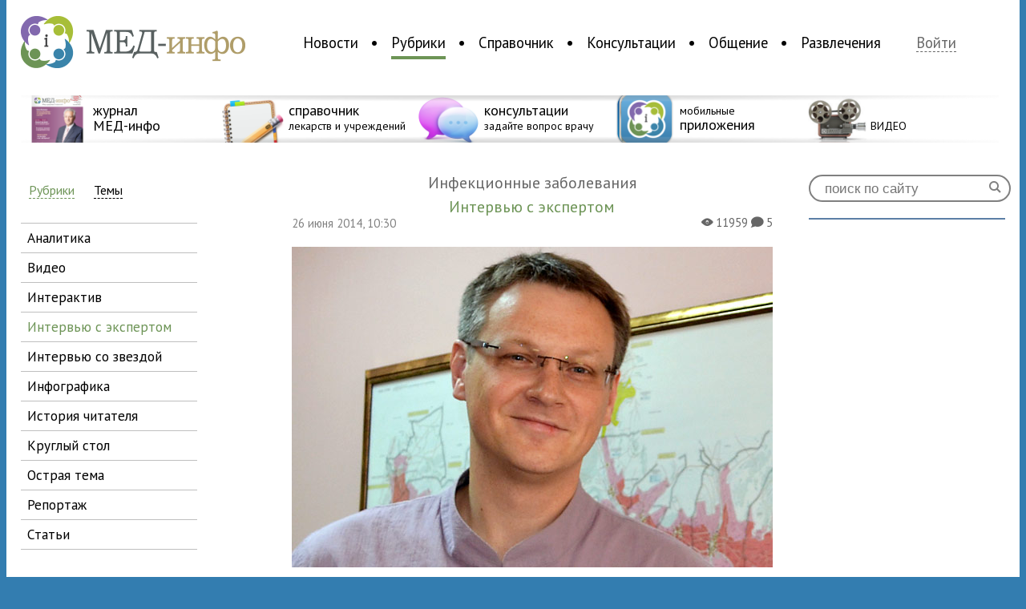

--- FILE ---
content_type: text/html; charset=UTF-8
request_url: https://med-info.ru/content/view/5751
body_size: 13254
content:
<!DOCTYPE html>
<html>
<head>
<meta charset="utf-8" />
<meta property="og:url" content="https://med-info.ru/content/view/5751" />
<meta property="og:type" content="article" />
<meta property="og:title" content="Павел Богомолов: «Сдавать кровь на маркеры вирусных гепатитов должно быть правилом хорошего тона»" />
<meta property="og:image" content="https://med-info.ru/images/bogomolov_0013.jpg" />
<meta property="og:description" content="Несмотря на&nbsp;распространенность информации о&nbsp;гепатите&nbsp;С, многие до&nbsp;сих пор не&nbsp;знают о&nbsp;причинах заболевания и методах&nbsp;его лечения. На&nbsp;вопросы МЕД-инфо о&nbsp;гепатите ответил главный гепатолог Министерства здравоохранения Московской области, заведующий гепатолог" />
<meta name="viewport" content="width=device-width, initial-scale=1, maximum-scale=1.0, user-scalable=no">
<title>Павел Богомолов: «Сдавать кровь на маркеры вирусных гепатитов должно быть правилом хорошего тона» — Медицинский портал «МЕД-инфо»</title>
<meta name="description" content="Несмотря на&nbsp;распространенность информации о&nbsp;гепатите&nbsp;С, многие до&nbsp;сих пор не&nbsp;знают о&nbsp;причинах заболевания и методах&nbsp;его " />
<link rel="shortcut icon" href="/img/favicon.png" type="image/png">
<link rel="apple-touch-icon-precomposed" href="/img/medinfo_appicon.png" type="image/png">
<script src="//ajax.googleapis.com/ajax/libs/jquery/1.9.0/jquery.min.js"></script>
<script src="/js/jquery.smartbanner.js"></script>
<link href="/css/main.css" rel="stylesheet" type="text/css" media="screen" />
<link rel="stylesheet" href="/css/jquery.smartbanner.css" type="text/css" media="screen">
<!-- <link href="/css/wideext.css" rel="stylesheet" type="text/css" media="screen and  (min-width: 1415px)" /> -->
<link href='https://fonts.googleapis.com/css?family=PT+Sans:400,700|PT+Sans+Narrow:400,700&subset=latin,cyrillic' rel='stylesheet' type='text/css'>
<!--<meta name="apple-itunes-app" content="app-id=578072186">
<meta name="google-play-app" content="app-id=ru.info.med.apps.news">
-->
<!-- FB JS_SDK -->
<div id="fb-root"></div>
<script>(function(d, s, id) {
  var js, fjs = d.getElementsByTagName(s)[0];
  if (d.getElementById(id)) return;
  js = d.createElement(s); js.id = id;
  js.src = "//connect.facebook.net/ru_RU/sdk.js#xfbml=1&version=v2.3";
  fjs.parentNode.insertBefore(js, fjs);
}(document, 'script', 'facebook-jssdk'));</script>
<!-- FB JS_SDK end-->
</head>
<body style="background: #337db0;">
<!--<script type="text/javascript">
      $(function() { $.smartbanner({
          daysHidden:0
          }); } );
</script> -->
<div id="splash" class="hide">
<div>
<a href="#" class="closeButton" id="closeSplash">&#204;</a>
<form id="enter" action="/login" method="post">
					<h3>Войдите на сайт </h3>
					<input type="text" id="mail" name="username" value="" placeholder="E-mail">
					<input type="password" name="password" value="" placeholder="Пароль">			
					<input type="submit" class="logInButton" value="Войти"><br />
					<a href="/recovery" id="recovery">Забыли пароль?</a><br /><br />
					<a class="reg" href="/reg">Зарегистрируйтесь</a>, чтобы воспользоваться всеми возможностями сайта
					<input type="hidden" name="refer" value="">
				</form></div>
</div>
<!--<section id="topBaner" style="background: #337db0;height: 100px;overflow: hidden;">
 <div class="bannerPlace" style="text-align: center;">
<IFRAME ALLOWTRANSPARENCY=TRUE FRAMEBORDER=0 MARGINWIDTH=0 MARGINHEIGHT=0 SCROLLING=NO WIDTH=900 HEIGHT=100 style="display: inline-block;" SRC="http://basa.med-info.ru/ads2/adcall?section=17"></IFRAME>
<a href="http://apps.med-info.ru/"><img src="/images/baners/upper.png"></a>
</div>
</section>-->
<div id="wraper">
<header>
<section id="logoAndNav">
<a href="/" id="logo"><img alt="Медицинский портал «МЕД-инфо» — Новости медицины, консультации врачей, медицинский справочник" src="/img/logo.png" /></a>
<nav>
<ul>
<li id="nav_n0000">
<a href="/content/list/новости" id="n0000" >Новости</a>
</li>
<li id="nav_n0100">
<a href="/content/list/рубрики" id="n0100" class="active">Рубрики</a>
</li>
<li id="nav_n0400">
<a href="/reference" id="n0400" >Справочник</a>
</li>
<li id="nav_n0300">
<a href="/consultation" id="n0300" >Консультации</a>
</li>
<li id="nav_n0613">
<a href="/social" id="n0613" >Общение</a>
</li>
<li id="nav_n0713">
<a href="/entertainments" id="n0713" >Развлечения</a>
</li>
</ul>
</nav>
<a href="#" id="login">Войти <!-- <span>&#230; &#228;</span> --></a>
</section>
<section id="promoline">
<div></div>
<a href="http://magazine.med-info.ru"><img src="/img/icons/icon_magazine.png" /><strong><span>журнал<br />МЕД-инфо</span></strong></a>
<a href="/reference"><img src="/img/icons/icon_spavochnik.png" /><strong><span>справочник</span><br />лекарств и учреждений</strong></a>
<a href="/consultation"><img src="/img/icons/icon_consult.png" /><strong><span>консультации</span><br />задайте вопрос врачу</strong></a>
<a href="http://apps.med-info.ru"><img src="/img/icons/icon_apps.png" /><strong>мобильные<br /><span>приложения</span></strong></a>
<a href="https://med-info.ru/content/list/%D1%80%D1%83%D0%B1%D1%80%D0%B8%D0%BA%D0%B8/%D0%B2%D0%B8%D0%B4%D0%B5%D0%BE"><img src="/img/icons/VIDEO.png" /><strong><span> <br /></span>  ВИДЕО </strong></a>
<!--
<a href="/groups/view/37"><img src="/img/icons/icon_vacancies.png" /><strong><span>вакансии</span><br />для медработников</strong></a>
-->
<div id="ov2"></div>
</section>

</header>
<div id="contentWraper">
	<link href="/css/news-page.css" rel="stylesheet" type="text/css" media="screen" />
<link href='https://fonts.googleapis.com/css?family=PT+Sans+Narrow:400,700|PT+Serif:400,700,400italic,700italic&subset=latin,cyrillic' rel='stylesheet' type='text/css'>
<link href='https://fonts.googleapis.com/css?family=Overlock+SC|Gravitas+One' rel='stylesheet' type='text/css'>
<link href="/css/rub.css" rel="stylesheet" type="text/css" media="screen" />
<link href="/css/social-likes.css" rel="stylesheet">
<script src="/js/social-likes.min.js"></script>
<section id="newsColumn">
<a href="/content/list/рубрики" class="filterSw active" >Рубрики</a> <a href="/content/list/рубрики/1/акушерство_и_гинекология" class="filterSw" >Темы</a>
<nav>
<ul>
<li  ><a href="/content/list/рубрики/аналитика">аналитика</a></li>
<li  ><a href="/content/list/рубрики/видео">видео</a></li>
<li  ><a href="/content/list/рубрики/интерактив">интерактив</a></li>
<li class="active" ><a href="/content/list/рубрики/интервью_с_экспертом">интервью с экспертом</a></li>
<li  ><a href="/content/list/рубрики/интервью_со_звездой">интервью со звездой</a></li>
<li  ><a href="/content/list/рубрики/инфографика">инфографика</a></li>
<li  ><a href="/content/list/рубрики/история_читателя">история читателя</a></li>
<li  ><a href="/content/list/рубрики/круглый_стол">круглый стол</a></li>
<li  ><a href="/content/list/рубрики/острая_тема">острая тема</a></li>
<li  ><a href="/content/list/рубрики/репортаж">репортаж</a></li>
<li  ><a href="/content/list/рубрики/статьи">статьи</a></li>
</ul>
</nav>
<h2>Актуальные новости</h2>
<p>
<a href="/content/view/9111"><strong><img src="/images/med_inforu_fistulografiya.jpg.png" /></strong>
<span>18:06</span><br />
Фистулография: диагностический метод исследования свищевых ходов</a>
</p>
<p>
<a href="/content/view/9108"><strong><img src="/images/Varikoz_500х333_1.jpg" /></strong>
<span>06 августа в 10:28</span><br />
Профилактика варикоза: как реально снизить риски</a>
</p>
<p>
<a href="/content/view/9104"><strong><img src="/images/reiting_3.jpg" /></strong>
<span>03 марта в 10:37</span><br />
Опубликованы итоги ежегодного рейтинга тем в области здоровья</a>
</p>
<p>
<a href="/content/view/9101"><strong><img src="/images/teranoctika.jpg" /></strong>
<span>15 января в 23:29</span><br />
В Москве запустили новое направление для победы над раком — тераностику</a>
</p>
<p>
<a href="/content/view/9099"><strong><img src="/images/dokument_2.jpg" /></strong>
<span>02 ноября в 21:04</span><br />
Почти 700 детей семей из Курской области получат дополнительные средства</a>
</p>
<br /><br />
<div id="popular" class="content">
<h2>Самое интересное</h2>
</div>
</section>
<section id="text">
<div id="align">
<div id="news" class="article" itemscope itemtype="http://schema.org/Article" >
<span id="theme">Инфекционные заболевания</span>
<span id="sectionArticle" itemprop="articleSection">Интервью с экспертом</span>
<div id="image">
<span class="date">26 июня 2014, 10:30</span>
<span class="info">
<b>&#0088;</b> 11959 
<b>&#0075;</b> 5</span>
<img itemprop="image" src="/images/bogomolov_0013.jpg" /></div>
<h1 itemprop="name" class="ArticleHeader">Павел Богомолов: «Сдавать кровь на маркеры вирусных гепатитов должно быть правилом хорошего тона»</h1><span itemprop="datePublished" content="2014-06-26" class="date" style="display: none;">2014-06-26</span>
<div id="cnt" itemprop="articleBody">
<p>Несмотря на&nbsp;распространенность информации о&nbsp;гепатите&nbsp;С, многие до&nbsp;сих пор не&nbsp;знают о&nbsp;причинах заболевания и методах&nbsp;его лечения. На&nbsp;вопросы МЕД-инфо о&nbsp;гепатите ответил главный гепатолог Министерства здравоохранения Московской области, заведующий гепатологическим отделением КДО МОНИКИ имени М.&nbsp;Ф.&nbsp;Владимирского, руководитель Московского областного гепатологического центра <strong>Павел Олегович Богомолов</strong>.</p>
<p><strong>&mdash;&nbsp;Что такое гепатит С?<br /></strong>&mdash;<a href="http://www.med-info.ru/content/view/586">&nbsp;Гепатит С</a> &mdash; инфекционное заболевание печени, причиной которого является РНК-содержащий вирус гепатита С. В&nbsp;результате заражения развивается острый гепатит&nbsp;С, который с&nbsp;высокой вероятностью часто трансформируется в&nbsp;хронический гепатит. Самостоятельное разрешение острого гепатита&nbsp;С происходит довольно редко, а&nbsp;самоизлечение от&nbsp;хронического гепатита&nbsp;С крайне маловероятно. Однако не&nbsp;все однозначно плохо: это медленная вирусная инфекция, которая лишь у&nbsp;15&ndash;20% заболевших через 20&ndash;25 лет болезни приводит к&nbsp;формированию <a href="http://www.med-info.ru/content/view/2094">цирроза печени</a>. Иногда заболевание является причиной гепатоцеллюлярной карциномы (рака печени).</p>
<p class="DopBlock">Гепатит С&nbsp;&mdash; инфекционное заболевание печени, причиной которого является РНК-содержащий вирус гепатита С.</p>
<p><strong>&mdash;&nbsp;Как происходит заражение гепатитом?<br /></strong>&mdash;&nbsp;Гепатит С&nbsp;не&nbsp;передается бытовым путем, маловероятен риск половой передачи, редко происходит инфицирование от&nbsp;матери к&nbsp;младенцу. Это заболевание передается только через кровь или ее&nbsp;компоненты, то&nbsp;есть вследствие каких-либо медицинских, косметических манипуляций через либо иглу <a href="http://www.med-info.ru/search">наркомана</a>. В&nbsp;России примерно половина пациентов заразилась в&nbsp;результате контакта с&nbsp;медициной, походов в&nbsp;косметические или тату-салоны и&nbsp;примерно половина пациентов имели в&nbsp;прошлом опыт употребления парентеральных наркотиков.</p>
<p><strong>&mdash;&nbsp;Как не&nbsp;допустить заражения гепатитом С?<br /></strong>&mdash;&nbsp;К&nbsp;сожалению, вакцины от&nbsp;этого заболевания пока не&nbsp;существует, поэтому основа основ&nbsp;&mdash; это соблюдение медицинскими и&nbsp;прочими учреждениями современных требований <a href="http://www.med-info.ru/search">антисептики</a>. При выборе медицинского учреждения следует ориентироваться на&nbsp;те, в&nbsp;которых высока доля использования разового инструментария или есть возможность адекватной обработки многоразового инструмента. Например, современные моющие машины могут позволить себе только эндоскопические отделения крупных учреждений здравоохранения. К&nbsp;сожалению, нередко в&nbsp;учреждениях здравоохранения эндоскопическое оборудование обрабатывают вручную. Конечно, такая обработка инструментария не&nbsp;способствует снижению риска инфицирования вирусом гепатита С.</p>
<blockquote class="CitationItalic"><span class="c3-2">&laquo;Лабораторная диагностика&nbsp;&mdash; это основа основ. Именно поэтому, несмотря на&nbsp;свободу выбора пациентов, мы&nbsp;пытаемся организовать максимально широкий скрининг вирусных гепатитов&raquo;</span></blockquote>
<p><strong>&mdash;&nbsp;Какова распространенность заболевания?<br /></strong>&mdash;&nbsp;Заболеваемость хроническим гепатитом&nbsp;С в&nbsp;России различается в&nbsp;различных регионах и&nbsp;составляет около 40&nbsp;случаев на&nbsp;100&nbsp;000&nbsp;населения.</p>
<p><strong>&mdash;&nbsp;Каковы признаки заболевания?<br /></strong>&mdash;&nbsp;В&nbsp;80% случаев единственным симптомом хронического гепатита&nbsp;С может быть только повышенная утомляемость, слабость. <a href="http://www.med-info.ru/content/view/4326">Желтуха</a>&nbsp;&mdash; очень редкий симптом, характерный больше для острого гепатита, и&nbsp;то&nbsp;она определяется не&nbsp;у&nbsp;всех. Хронический гепатит&nbsp;С долгое время вообще себя никак не&nbsp;проявляет, пока не&nbsp;сформируется выраженный фиброз или даже цирроз печени. Вот тогда появляются первые клинические признаки.</p>
<p class="DopBlock">В&nbsp;80% случаев единственным симптомом хронического гепатита&nbsp;С может быть только повышенная утомляемость, слабость.</p>
<p><strong>&mdash;&nbsp;Как проходит лечение?<br /></strong>&mdash;&nbsp;Лечение следует за&nbsp;диагнозом. Должна быть адекватная&nbsp;и, особенно подчеркну, бесплатная диагностика. Начинается все с&nbsp;визита к&nbsp;терапевту, врачу общей практики или к&nbsp;инфекционисту, потом возможно направление в&nbsp;гепатологический центр. Диагностика включает в&nbsp;себя молекулярное исследование крови пациента с&nbsp;целью определения характеристик вируса гепатита&nbsp;С, а&nbsp;также обязательное исследование индивидуальных особенностей течения заболевания. На&nbsp;основе этих данных и&nbsp;назначается лечение, а&nbsp;это только противовирусная терапия! Никакого иного лечения гепатита&nbsp;С не&nbsp;существует, назначение так называемых &laquo;гепатопротекторов&raquo; и&nbsp;прочих &laquo;чисток печени&raquo;&nbsp;&mdash; это обычное шарлатанство.</p>
<p><strong>&mdash;&nbsp;Что&nbsp;бы вы&nbsp;посоветовали нашим читателям?<br /></strong>&mdash;&nbsp;Лабораторная диагностика&nbsp;&mdash; это основа основ. Именно поэтому, несмотря на&nbsp;свободу выбора пациентов, мы&nbsp;пытаемся организовать максимально широкий скрининг вирусных гепатитов. В&nbsp;том числе и&nbsp;для этого нужна <a href="http://www.med-info.ru/content/view/4665">диспансеризация</a>. Она&nbsp;дает возможность выявить многие заболевания на&nbsp;ранней стадии и&nbsp;предотвратить их&nbsp;инвалидизирующие последствия. Для современного информированного человека должно быть правилом хорошего тона периодически сдавать кровь на&nbsp;маркеры вирусных гепатитов. Ну&nbsp;и&nbsp;конечно, образ жизни: следить за&nbsp;весом, регулярно заниматься физическими упражнениями&nbsp;&mdash; толстых долгожителей не&nbsp;бывает!</p>
<p class="ImageDescription">Фотография: Анастасия Бычкова, МЕД-инфо</p>
<p><em>Продолжение интервью с П. Богомоловым читайте&nbsp;<a href="http://www.med-info.ru/content/view/6170">здесь</a></em></p></div>
<span id="autor" itemprop="author" itemscope itemtype="http://schema.org/Person">Автор: <a href="/profile/anastasia1996" itemprop="name">Анастасия Бычкова</a></span><br />
<div id="social">
<div class="social-likes" data-url="https://med-info.ru/content/view/5751?share=1">
		<!--<div class="facebook" title="Опубликовать ссылку на Фейсбуке"></div>-->
		<div class="vkontakte" title="Опубликовать ссылку во Вконтакте"></div>
		<div class="twitter" data-via="medinforu" title="Опубликовать ссылку в Твиттере"></div>
		<div class="mailru" title="Опубликовать ссылку в Моём мире"></div>
		<div class="odnoklassniki" title="Опубликовать ссылку в Одноклассниках"></div>
		<div class="livejournal" data-title="Cвой текст для ЖЖ" title="Опубликовать ссылку в ЖЖ"></div>
	</div>
</div>
</div>
</div>
<a name="a"></a>
<h3>Читайте также в рубрике «<a href="/content/list/рубрики/интервью_с_экспертом">Интервью с экспертом</a>»</h3>
<div id="before">
<p>
<span class="date">10 октября, 11:00</span>
<a href="/content/view/9097"><img src="/images/Shemyakina.jpg.jpg" /></a>
<br />
<a href="/content/view/9097"><strong>Софья Шемякина: «Мифы о психических заболеваниях все еще сильны»</strong></a>
<span class="info">
<b>&#0088;</b> 10813 
<b>&#0075;</b> 0</span>
</p>
<p>
<span class="date">02 сентября, 00:37</span>
<a href="/content/view/9085"><img src="/images/vostretsova.jpg.jpg" /></a>
<br />
<a href="/content/view/9085"><strong>Юлия Вострецова: «Хотелось бы, чтобы врачи правильно оценивали реабилитацию и ее возможности»</strong></a>
<span class="info">
<b>&#0088;</b> 10095 
<b>&#0075;</b> 0</span>
</p>
<p>
<span class="date">23 июня, 21:09</span>
<a href="/content/view/9080"><img src="/images/men_katya_2.JPG" /></a>
<br />
<a href="/content/view/9080"><strong>Катя Мень: «Монополизация подхода к аутизму не будет успешной: он мультифакторный»</strong></a>
<span class="info">
<b>&#0088;</b> 16877 
<b>&#0075;</b> 0</span>
</p>
</div>
<!-- LentaInformNews Start -->
<div width="670" height="205" >
	<div id="LentaInformScriptRootN10199" class="news-block-magick">
		<div id="LentaInformPreloadN10199">
					<a href="https://lentainform.com/" target="_blank">????????...</a>    
		</div>
		<script>
							(function(){
				var D=new Date(),d=document,b='body',ce='createElement',ac='appendChild',st='style',ds='display',n='none',gi='getElementById';
				var i=d[ce]('iframe');i[st][ds]=n;d[gi]("LentaInformScriptRootN10199")[ac](i);try{var iw=i.contentWindow.document;iw.open();iw.writeln("<ht"+"ml><bo"+"dy></bo"+"dy></ht"+"ml>");iw.close();var c=iw[b];}
				catch(e){var iw=d;var c=d[gi]("LentaInformScriptRootN10199");}var dv=iw[ce]('div');dv.id="MG_ID";dv[st][ds]=n;dv.innerHTML=10199;c[ac](dv);
				var s=iw[ce]('script');s.async='async';s.defer='defer';s.charset='utf-8';s.src="//jsn.lentainform.com/m/e/med-info.ru.10199.js?t="+D.getYear()+D.getMonth()+D.getDate()+D.getHours();c[ac](s);})();
		</script>
	</div>
</div>
<!-- LentaInformNews End -->
<!-- ad cmi2-->
<div width="670" height="205" >
<iframe scrolling="no" frameborder="0" width="670" height="205" src="https://news.gnezdo.ru/show/10417/block.html"></iframe> 
</div>
<!-- ad cmi2 End-->
<a name="comments">&nbsp;</a>
<div id="comments">
<h4>Чтобы оставить комментарий, необходимо авторизоваться</h4> <br/> <form id="enter" action="/login" method="post">
					<h3>Войдите на сайт </h3>
					<input type="text" id="mail" name="username" value="" placeholder="E-mail">
					<input type="password" name="password" value="" placeholder="Пароль">			
					<input type="submit" class="logInButton" value="Войти"><br />
					<a href="/recovery" id="recovery">Забыли пароль?</a><br /><br />
					<a class="reg" href="/reg">Зарегистрируйтесь</a>, чтобы воспользоваться всеми возможностями сайта
					<input type="hidden" name="refer" value="">
				</form>
<div>
	<a href="/profile/maryberry">
	<img src="/avatars/maryberry_small.png?399466913" />
	</a>
	<span  ><b>&#0046;</b>
		<a href="/profile/maryberry">maryberry	</a> </span> <span>		26 июня в 10:43		 </span><a name="c5763">&nbsp;</a><br />
	<p>
	Спасибо! Очень интересное интервью, но как-то мало! Хотелось бы больше)) 		<br /> <span> 		 </span>
	</p><br />
	
<div>
	<a href="/profile/anastasia1996">
	<img src="/avatars/anastasia1996_small.png?1820334511" />
	</a>
	<span  ><b>&#0046;</b>
		<a href="/profile/anastasia1996">Анастасия Бычкова	</a> </span> <span>		26 июня в 10:45		 </span><a name="c5764">&nbsp;</a><br />
	<p>
	Не переживайте, мы продолжим беседу с Павлом Олеговичем)) И в скором времени опубликуем еще интервью с ним!		<br /> <span> 		 </span>
	</p><br />
	
<div>
	<a href="/profile/maryberry">
	<img src="/avatars/maryberry_small.png?1934664789" />
	</a>
	<span  ><b>&#0046;</b>
		<a href="/profile/maryberry">maryberry	</a> </span> <span>		26 июня в 10:47		 </span><a name="c5765">&nbsp;</a><br />
	<p>
	Очень жду, гепатиты - тема актуальная!		<br /> <span> 		 </span>
	</p><br />
	</div>
	</div>
	</div>
	<div>
	<a href="/profile/анеле2016">
	<img src="/avatars/Анеле2016_small.png?303088744" />
	</a>
	<span  ><b>&#0046;</b>
		<a href="/profile/анеле2016">Анеле2016	</a> </span> <span>		23 августа в 13:14		 </span><a name="c6328">&nbsp;</a><br />
	<p>
	Лицемер, по другому нельзя назвать этого гл. гепатолога. То,что творится в МОНИКИ, просто издевательство над пациентами. Отсидеть пол дня в очереди, чтобы на 5 минут попасть на молчаливый прием врача и получить следующее направление на еще такое же сидение в очереди через 3 или 6 месяцев. И все по кругу. А очередь на биопсию длится по 8-9 месяцев ожидания, хотя параллельно делают напуганным пациентами , что нужно срочно делать на платной основе. В итоге из 4-х человек на биопсию 1 бесплатно и 3 платно. А как принимает гл. гепатолог ( в одном лице) достоин ли ты получить бесплатные противовирусные препараты?		<br /> <span> 		 </span>
	</p><br />
	
<div>
	<a href="/profile/akorneeva">
	<img src="/avatars/akorneeva_small.png?591606818" />
	</a>
	<span class="doctor" ><b>&#0046;</b>
		<a href="/profile/akorneeva">Арина Корнеева	</a> </span> <span>		24 августа в 15:46		 </span><a name="c6329">&nbsp;</a><br />
	<p>
	А разве записаться нельзя на прием? Электронная очередь есть?		<br /> <span> 		 </span>
	</p><br />
	</div>
	</div>
	</div>
</section>
</div>
<script>
var curentImg = 1;

$('.Slideshow').each(function(){
	var ln = $(this).children('img').length;
	$(this).attr('id','1:'+ln);
	$(this).prepend('<span><a href="#1" onclick="listImg(0,this);">&#210;</a> <b>1</b> / '+ln+' <a href="#1" onclick="listImg(1,this);">&#213;</a></span>');
});
function listImg(dir,obj){
	var attr = $(obj).parent().parent().attr('id').split(':');
	var curentImg = attr[0];
	var ln = attr[1];
	if((curentImg < ln & dir==1) | (curentImg > 1 & dir==0)){
		var images = $(obj).parent().parent().children('img');
		if(dir==1){
			curentImg++;
		}else{
			curentImg--;
		}
		$(obj).parent().parent().attr('id',curentImg+':'+ln);
		var ind = curentImg - 1;
		images.hide();
		var image = images[ind];
		if(dir==0){
			$(image).css('margin-left','-600px');
		}else{
			$(image).css('margin-left','600px');
			}
		$(image).show();
		$(image).animate({'margin-left':'0'},'fast');
		$(obj).parent().children('b').text(curentImg);
		}
}
</script>
<aside>
<form action="/search" method="post" id="search">
<input type="search" placeholder="поиск по сайту" name="searchstring" /><input type="submit" value="&#0035;" />
</form>
<!--<div id="leftBaner" data-nosnippet>
<a href="https://mosgorzdrav.ru/doctor" target="_blank"><img src="/images/site/240x400.png" alt="baner image"/></a>
</div>-->
<!--<div id="facebookLikeBox" data-nosnippet>
	<div class="fb-page" data-href="https://www.facebook.com/medinforu" data-width="240" data-height="400" data-small-header="false" data-adapt-container-width="true" data-hide-cover="false" data-show-facepile="true" data-show-posts="false">
		<div class="fb-xfbml-parse-ignore">
			<blockquote cite="https://www.facebook.com/medinforu">
				<a href="https://www.facebook.com/medinforu">Медицинский портал МЕД-инфо</a>
			</blockquote>
		</div>
	</div>
</div>--> 
<div id="vkontakteLikeBox" data-nosnippet>
<script type="text/javascript" src="//vk.com/js/api/openapi.js?105"></script>

<!-- VK Widget -->
<div id="vk_groups"></div>
<script type="text/javascript">
VK.Widgets.Group("vk_groups", {mode: 0, width: "240", height: "400"}, 29334258);
</script>
</div>
<!--<div id="leftBaner">
<IFRAME ALLOWTRANSPARENCY=TRUE FRAMEBORDER=0 MARGINWIDTH=0 MARGINHEIGHT=0 SCROLLING=NO WIDTH=240 HEIGHT=400 SRC="http://basa.med-info.ru/ads2/adcall?section=12"></IFRAME>
</div>-->
<!--<div id="leftBaner" data-nosnippet>
<a href="https://рефракция2021.рф/?utm_source=med_info&utm_medium=cps&utm_campaign=nikon_oct_2021&utm_content=240x400" target="_blank"><img src="/images/site/Dict_240x400.jpg" alt="baner image"/></a>
</div>-->
</aside>
<footer>
<nav>
<ul>
<li><a href="/content/list/новости"><strong>Новости</strong></a></li>
<li><a href="/content/list/новости/бизнес">Бизнес</a></li>
<li><a href="/content/list/новости/государство_и_медицина">Государство и медицина</a></li>
<li><a href="/content/list/новости/звезды">Звезды</a></li>
<li><a href="/content/list/новости/наука">Наука</a></li>
<li><a href="/content/list/новости/общество">Общество</a></li>
<li><a href="/content/list/новости/события">События</a></li>
<li><a href="/content/list/новости/статистика">Статистика</a></li>
<li><a href="/content/list/новости/фармация">Фармация</a></li>
<li><a href="/content/list/новости/новости_мед-инфо">Новости МЕД-инфо</a></li>
<li>&nbsp;</li>
<li><a href="/content/list/события">Календарь событий</a></li>
</ul>
<ul>
<li><a href="/content/list/рубрики"><strong>Рубрики</strong></a></li>
<li><a href="/content/list/рубрики/репортаж">Репортаж</a></li>
<li><a href="/content/list/рубрики/аналитика">Аналитика</a></li>
<li><a href="/content/list/рубрики/круглый_стол">Круглый стол</a></li>
<li><a href="/content/list/рубрики/острая_тема">Острая тема</a></li>
<li><a href="/content/list/рубрики/видео">Видео</a></li>
<li><a href="/content/list/рубрики/инфографика">Инфографика</a></li>
<li><a href="/content/list/рубрики/интерактив">Интерактив</a></li>
<li><a href="/content/list/рубрики/история_читателя">История читателя</a></li>
<li><a href="/content/list/рубрики/интервью_со_звездой">Интервью со звездой</a></li>
<li><a href="/content/list/рубрики/Интервью_с_экспертом">Интервью с экспертом</a></li>
<li><a href="/content/list/рубрики/статьи">Статьи</a></li>
</ul>
<ul>
<li><a href="/reference"><strong>Справочник</strong></a></li>
<!-- <li><a href="">Болезни</a></li> -->
<li><a href="/reference/drugs">Лекарства</a></li>
<li><a href="/reference">Учреждения</a></li>
<li>&nbsp;</li>
<li><a href="/consultation"><strong>Консультации</strong></a></li>
<li><a href="/consultation">Рубрики</a></li>
<li><a href="/consultation/doctor">Наши врачи</a></li>
</ul>
<ul>
<li><a href="/social"><strong>Общение</strong></a></li>
<li><a href="/social/blogs">Блоги</a></li>
<li><a href="/social/groups">Группы</a></li>
<li>&nbsp;</li>
<li><a href="/groups/view/37"><strong>Вакансии</strong></a></li>
<li>&nbsp;</li>
<li><a href="/entertainments"><strong>Развлечение</strong></a></li>
<li><a href="/entertainments">Конкурсы</a></li>
<!-- <li><a href="">Кроссворды</a></li> -->
<li><a href="/content/horoscope">Медицинский гороскоп</a></li>
<li><a href="/entertainments/tests">Тесты</a></li>
</ul>
<ul>
<!-- <li><a href="http://apps.med-info.ru"><strong>Приложения</strong></a></li>
<li><a href="https://itunes.apple.com/ru/app/id490097970?mt=8">МЕД-инфо</a></li>
<li><a href="https://itunes.apple.com/ru/app/id578072186?mt=8">Новости медицины</a></li>
<li><a href="https://itunes.apple.com/ru/app/id586092087?mt=8">Медицинский гороскоп</a></li>
<li>&nbsp;</li>
<li><a href="http://magazine.med-info.ru/"><strong>Журнал МЕД-инфо</strong></a></li>
<li>&nbsp;</li>-->
<li><a href="/about"><strong>О проекте</strong></a></li>
<li><a href="/partners">Партнеры</a></li>
<li><a href="/contacts">Контакты</a></li>
</ul>

<ul>
<!--<li><a href="https://facebook.com/medinforu"><img src="/img/icons/fb_favicon.png" /> Facebook</a></li>-->
<li><a href="https://vk.com/medinforu"><img src="/img/icons/vk_favicon.png" /> Вконтакте</a></li>
<li><a href="https://ok.ru/group/51054851915999"><img src="/img/icons/ok_favicon.png" /> Одноклассники</a></li>
<li><a href="https://my.mail.ru/community/med-info.ru"><img src="/img/icons/mymir_favicon.png" /> Мой мир</a></li>
<li><a href="https://twitter.com/medinforu"><img src="/img/icons/twi_favicon.png" /> Twitter</a></li>
<li><a href="https://youtube.com/medinfotv"><img src="/img/icons/youtube_favicon.png" /> Youtube</a></li>
<!--<li><a href="https://plus.google.com/105549665605777814129"><img src="/img/icons/google_faviconr3.png" /> Google+</a></li>
<li><a href="https://instagram.com/medinforu"><img src="/img/icons/instagram_favicon.png" /> Instagram</a></li>-->
<li><a href="/content/rss"><img src="/img/icons/rss.png" /> RSS</a></li>
</ul>
</nav>

<div id="disclamer" data-nosnippet>
<p><img src="/img/logo-little.png" />
Медицинский портал «МЕД-инфо» © 2011&mdash;2026. Использование материалов сайта возможно с обязательным указанием ссылки на главную страницу сайта.<p>
<p>MED-info.ru. Свидетельство о регистрации: Эл NФС77-74266 от 09 ноября 2018 года. Учредитель и главный редактор Плисенкова Оксана Анатольевна. Телефон +7 (925) 096-57-07.</p>
</div>
<div id="mail" data-nosnippet>
<p>По общим вопросам: info@med-info.ru</p>
<p>По вопросам размещения рекламы: reklama@med-info.ru</p>
</div>
<div id="ageRestriction">
16+
</div>
<div id="counters" style="width:1px" data-nosnippet>
		<!-- <script type="text/javascript">
		document.write("<a href='https://www.liveinternet.ru/click' "+
		"target=_blank><img src='//counter.yadro.ru/hit?t18.4;r"+
		escape(document.referrer)+((typeof(screen)=="undefined")?"":
		";s"+screen.width+"*"+screen.height+"*"+(screen.colorDepth?
		screen.colorDepth:screen.pixelDepth))+";u"+escape(document.URL)+
		";"+Math.random()+
		"' alt='' title='LiveInternet: показано число просмотров за 24"+
		" часа, посетителей за 24 часа и за сегодня' "+
		"border='0' width='88' height='31'><\/a>")
		</script> -->
		<!--/LiveInternet-->
		<!-- Rating Mail.ru counter -->
		<script type="text/javascript">
		    var _tmr = window._tmr || (window._tmr = []);
		    _tmr.push({id: "3160606", type: "pageView", start: (new Date()).getTime()});
		    (function (d, w, id) {
			if (d.getElementById(id)) return;
			var ts = d.createElement("script"); ts.type = "text/javascript"; ts.async = true; ts.id = id;
			ts.src = "https://top-fwz1.mail.ru/js/code.js";
			var f = function () {var s = d.getElementsByTagName("script")[0]; s.parentNode.insertBefore(ts, s);};
			if (w.opera == "[object Opera]") { d.addEventListener("DOMContentLoaded", f, false); } else { f(); }
		    })(document, window, "topmailru-code");
		</script><noscript><div>
		<img src="https://top-fwz1.mail.ru/counter?id=3160606;js=na" style="border:0;position:absolute;left:-9999px;" alt="Top.Mail.Ru" />
		</div></noscript>
		<!-- //Rating Mail.ru counter -->
 </div>
</footer>
</div>
</body>
<script>
	$('.popElement').click(function(){
		$('.open').removeClass('open');
		$(this).addClass('open');
	});
	$('#login').click(function(){
		$('#splash').removeClass('hide');
	});
	$('#closeSplash').click(function(){
		$('#splash').addClass('hide');
	});

	$('#miniProfile').click(function(){
		$('#splash').removeClass('hide');
	});

	function removeForm(id){
		$('a[href=#'+id+']').show();
		$('#reply'+id).detach();
	}

	function setcookie(name, value, expires, path, domain, secure) {
		    expires instanceof Date ? expires = expires.toGMTString() : typeof(expires) == 'number' && (expires = (new Date(+(new Date) + expires * 1e3)).toGMTString());
		    var r = [name + "=" + escape(value)], s, i;
		    for(i in s = {expires: expires, path: path, domain: domain}){
		        s[i] && r.push(i + "=" + s[i]);
		    }
		    return secure && r.push("secure"), document.cookie = r.join(";"), true;
		}
			

	$('.commentReply').click(function(){
		var comNum = $(this).attr('href').replace('#','');
		var cont = $(this).parent();
		var form = $('#comnews').clone();
		form.children('#commentForm').css('width','100%');
		form.children('#commentForm').css('margin','0');
		var action = form.attr('action');
		form.attr('action',action+'/'+comNum);
		form.attr('id','reply'+comNum);
		var close = $('<a href="#1" class="buttonComm" onClick="removeForm('+ comNum +')">Отмена</a>');
		form.find('input').after(close);
		cont.after(form);
		form.show('slow');
		$(this).hide();
	});

	$('#addComment').click(function(){
		$('#comnews').show('slow');

		});

	

	$('.rActive').click(function(){
		$('.regions').removeClass('rHide');
		$('.regions').addClass('rActive');
		$('.regions').click(function(){
			setcookie('referenceRegion',$(this).attr('id').replace('r',''),999999999,'/');
			$('.regions').removeClass('rActive');
			$('.regions').addClass('rHide');
			$(this).removeClass('rHide');
			$(this).addClass('rActive');
			$(this).click(function(){
				$('.regions').removeClass('rHide');
				$('.regions').addClass('rActive');
				});
			location.reload();
			});
		});

	var c = 0;
	function addPicture(a){
		if(c<3){
			var obj = $(a).parent().clone();
			obj.children('.removePicture').detach();
			$(a).parent().children('.removePicture').detach();
			var cancel = $('<a href="#1" class="addPicture removePicture" onclick="removePicture(this);">&#204;</a>');
			obj.append(cancel);
			obj.children('.imgForQuestions').val('');
			c=c+1;
			if(c==3){
				obj.children('.addNew').hide();
				}
			$(a).parent().after(obj);
			$(a).detach();
			
		}
	}

	function removePicture(a){
		
		var count = $(a).parent().parent().children('span').length;
		var obj = $(a).parent();
		var newB = obj.children('.addNew').clone();
		newB.show();
		var rem = obj.children('.removePicture').clone();
		var prev = obj.prev();
		prev.append(newB);
		if(count>2){
			prev.append(rem);
			}
		obj.detach();
		c=c-1;

		}

	$('.horoLink').click(function(){
		$('.horoLink').children('img').attr('src',function(i, val){
			return val.replace("1","0");
			});
		$(this).children('img').attr('src',function(i, val){
			return val.replace("0","1");
		});

		var pid = $(this).attr('href').replace('#','');
		$('#horo').children('p').hide();
		$('#h'+pid).show();

		
	});


	$('a[name="modal1"]').click(function(e){
			e.preventDefault();
			var fulimg = $(this).attr('href');
			$('<div class="imagebox"><div><a href="#1" class="closeImgButton" onclick="closeImg(this);">Ì</a><img src="'+fulimg+'" onclick="closeImg(this);" /></div></div>').appendTo( document.body );
		});

	function closeImg(obj){
			$(obj).parent().parent().detach();
		}
	</script>
	<!-- Yandex.Metrika counter -->
<script type="text/javascript">
var yaParams = {/*Здесь параметры визита*/};
</script>

<script type="text/javascript">
(function (d, w, c) {
    (w[c] = w[c] || []).push(function() {
        try {
            w.yaCounter7113823 = new Ya.Metrika({id:7113823,
                    webvisor:true,
                    clickmap:true,
                    trackLinks:true,
                    accurateTrackBounce:true,params:window.yaParams||{ }});
        } catch(e) { }
    });

    var n = d.getElementsByTagName("script")[0],
        s = d.createElement("script"),
        f = function () { n.parentNode.insertBefore(s, n); };
    s.type = "text/javascript";
    s.async = true;
    s.src = (d.location.protocol == "https:" ? "https:" : "http:") + "//mc.yandex.ru/metrika/watch.js";

    if (w.opera == "[object Opera]") {
        d.addEventListener("DOMContentLoaded", f, false);
    } else { f(); }
})(document, window, "yandex_metrika_callbacks");
</script>
<noscript><div><img src="//mc.yandex.ru/watch/7113823" style="position:absolute; left:-9999px;" alt="" /></div></noscript>
<!-- /Yandex.Metrika counter -->
<script type="text/javascript">

  var _gaq = _gaq || [];
  _gaq.push(['_setAccount', 'UA-23555248-1']);
  _gaq.push(['_setDomainName', 'med-info.ru']);
  _gaq.push(['_trackPageview']);

  (function() {
    var ga = document.createElement('script'); ga.type = 'text/javascript'; ga.async = true;
    ga.src = ('https:' == document.location.protocol ? 'https://ssl' : 'http://www') + '.google-analytics.com/ga.js';
    var s = document.getElementsByTagName('script')[0]; s.parentNode.insertBefore(ga, s);
  })();

</script>
<link rel="stylesheet" href="/css/media.css" type="text/css" media="screen">
</html>